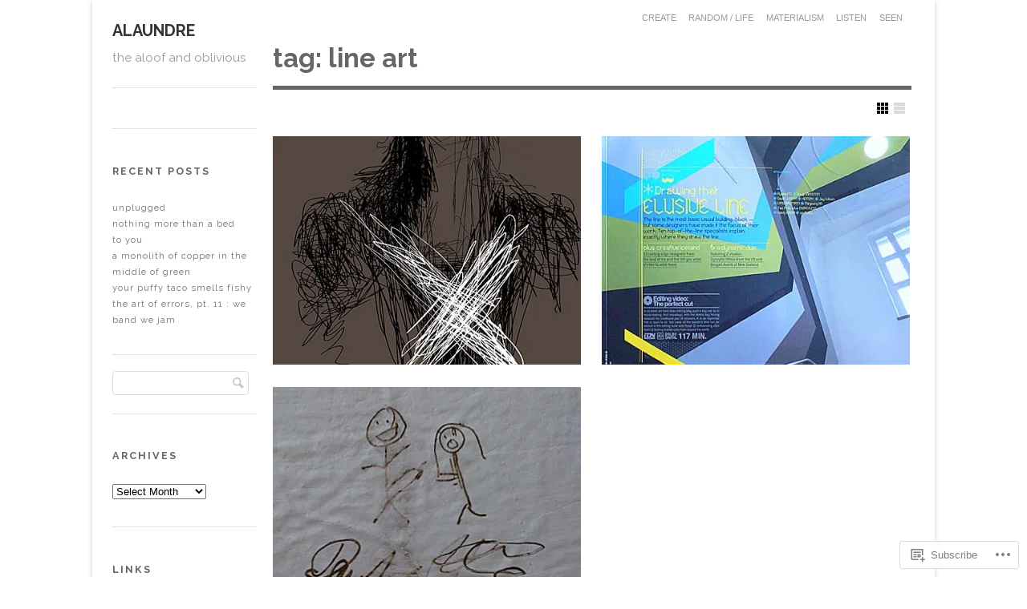

--- FILE ---
content_type: text/html; charset=UTF-8
request_url: https://alaundre.wordpress.com/tag/line-art/
body_size: 19130
content:
<!DOCTYPE html>

<!--[if IE 7]>
<html id="ie7" lang="en">
<![endif]-->
<!--[if IE 8]>
<html id="ie8" lang="en">
<![endif]-->

<!--[if !(IE 6) | !(IE 7) | !(IE 8)  ]><!-->
<html lang="en">
<!--<![endif]-->
<head>
	<meta charset="UTF-8" />
	<meta name="viewport" content="initial-scale=1.0, width=device-width" />
	<title>line art | alaundre	</title>

	<link rel="profile" href="http://gmpg.org/xfn/11" />
	<link rel="pingback" href="https://alaundre.wordpress.com/xmlrpc.php" />

	<!--[if lt IE 9]>
	<script src="https://s0.wp.com/wp-content/themes/premium/gridspace/inc/js/html5.js?m=1355847450i" type="text/javascript"></script>
	<![endif]-->

	<script type="text/javascript">
  WebFontConfig = {"google":{"families":["Raleway:b:latin,latin-ext","Raleway:r,i,b,bi:latin,latin-ext"]},"api_url":"https:\/\/fonts-api.wp.com\/css"};
  (function() {
    var wf = document.createElement('script');
    wf.src = '/wp-content/plugins/custom-fonts/js/webfont.js';
    wf.type = 'text/javascript';
    wf.async = 'true';
    var s = document.getElementsByTagName('script')[0];
    s.parentNode.insertBefore(wf, s);
	})();
</script><style id="jetpack-custom-fonts-css">.wf-active #site-title{font-family:"Raleway",sans-serif;font-size:1.41em;font-weight:700;font-style:normal}.wf-active caption, .wf-active cite, .wf-active dfn, .wf-active th, .wf-active var{font-family:"Raleway",sans-serif}.wf-active body{font-family:"Raleway",sans-serif}.wf-active .says, .wf-active cite, .wf-active em, .wf-active i, .wf-active q{font-family:"Raleway",sans-serif}.wf-active #access ul ul, .wf-active #access ul ul ul, .wf-active .widget .menu ul, .wf-active .widget .menu ul ul{font-family:"Raleway",sans-serif}.wf-active h1, .wf-active h2, .wf-active h3, .wf-active h4, .wf-active h5, .wf-active h6{font-family:"Raleway",sans-serif;font-size:94%;font-weight:700;font-style:normal}.wf-active h1{font-family:"Raleway",sans-serif;font-size:1.88em;font-style:normal;font-weight:700}.wf-active h2{font-family:"Raleway",sans-serif;font-size:1.41em;font-style:normal;font-weight:700}.wf-active h3{font-family:"Raleway",sans-serif;font-size:1.175em;font-style:normal;font-weight:700}.wf-active h4{font-family:"Raleway",sans-serif;font-size:1.0575em;font-style:normal;font-weight:700}.wf-active h5, .wf-active h6{font-family:"Raleway",sans-serif;font-size:0.94em;font-style:normal;font-weight:700}.wf-active .fancy, .wf-active blockquote, .wf-active h1.entry-title, .wf-active h1.page-title{font-family:"Raleway",sans-serif;font-style:normal;font-weight:700}.wf-active article h1.entry-title{font-family:"Raleway",sans-serif;font-size:1.88em;font-style:normal;font-weight:700}.wf-active h1.widget-title, .wf-active h3.widget-title{font-family:"Raleway",sans-serif;font-size:1.13em;font-weight:700;font-style:normal}.wf-active h1.entry-title, .wf-active h1.page-title{font-family:"Raleway",sans-serif;font-size:2.35em;font-style:normal;font-weight:700}.wf-active .post-format-content .quote p.quote-author{font-family:"Raleway",sans-serif;font-size:0.94em;font-style:normal;font-weight:700}.wf-active .portfolios h2.entry-title{font-family:"Raleway",sans-serif;font-size:1.41em;font-weight:700;font-style:normal}.wf-active blockquote p{font-family:"Raleway",sans-serif;font-size:1.41em;font-family:"Raleway",sans-serif;font-style:normal;font-weight:700}.wf-active .comment-content blockquote p{font-family:"Raleway",sans-serif;font-size:0.94em;font-style:normal;font-weight:700}.wf-active .format-quote .source{font-family:"Raleway",sans-serif;font-size:0.75em;font-family:"Raleway",sans-serif;font-style:normal;font-weight:700}.wf-active .comment-author cite{font-family:"Raleway",sans-serif;font-weight:700;font-style:normal}.wf-active #respond h3{font-family:"Raleway",sans-serif;font-size:13.2px;font-weight:700;font-style:normal}</style>
<meta name='robots' content='max-image-preview:large' />
<link rel='dns-prefetch' href='//s0.wp.com' />
<link rel="alternate" type="application/rss+xml" title="alaundre &raquo; Feed" href="https://alaundre.wordpress.com/feed/" />
<link rel="alternate" type="application/rss+xml" title="alaundre &raquo; Comments Feed" href="https://alaundre.wordpress.com/comments/feed/" />
<link rel="alternate" type="application/rss+xml" title="alaundre &raquo; line art Tag Feed" href="https://alaundre.wordpress.com/tag/line-art/feed/" />
	<script type="text/javascript">
		/* <![CDATA[ */
		function addLoadEvent(func) {
			var oldonload = window.onload;
			if (typeof window.onload != 'function') {
				window.onload = func;
			} else {
				window.onload = function () {
					oldonload();
					func();
				}
			}
		}
		/* ]]> */
	</script>
	<style id='wp-emoji-styles-inline-css'>

	img.wp-smiley, img.emoji {
		display: inline !important;
		border: none !important;
		box-shadow: none !important;
		height: 1em !important;
		width: 1em !important;
		margin: 0 0.07em !important;
		vertical-align: -0.1em !important;
		background: none !important;
		padding: 0 !important;
	}
/*# sourceURL=wp-emoji-styles-inline-css */
</style>
<link crossorigin='anonymous' rel='stylesheet' id='all-css-2-1' href='/wp-content/plugins/gutenberg-core/v22.2.0/build/styles/block-library/style.css?m=1764855221i&cssminify=yes' type='text/css' media='all' />
<style id='wp-block-library-inline-css'>
.has-text-align-justify {
	text-align:justify;
}
.has-text-align-justify{text-align:justify;}

/*# sourceURL=wp-block-library-inline-css */
</style><style id='global-styles-inline-css'>
:root{--wp--preset--aspect-ratio--square: 1;--wp--preset--aspect-ratio--4-3: 4/3;--wp--preset--aspect-ratio--3-4: 3/4;--wp--preset--aspect-ratio--3-2: 3/2;--wp--preset--aspect-ratio--2-3: 2/3;--wp--preset--aspect-ratio--16-9: 16/9;--wp--preset--aspect-ratio--9-16: 9/16;--wp--preset--color--black: #000000;--wp--preset--color--cyan-bluish-gray: #abb8c3;--wp--preset--color--white: #ffffff;--wp--preset--color--pale-pink: #f78da7;--wp--preset--color--vivid-red: #cf2e2e;--wp--preset--color--luminous-vivid-orange: #ff6900;--wp--preset--color--luminous-vivid-amber: #fcb900;--wp--preset--color--light-green-cyan: #7bdcb5;--wp--preset--color--vivid-green-cyan: #00d084;--wp--preset--color--pale-cyan-blue: #8ed1fc;--wp--preset--color--vivid-cyan-blue: #0693e3;--wp--preset--color--vivid-purple: #9b51e0;--wp--preset--gradient--vivid-cyan-blue-to-vivid-purple: linear-gradient(135deg,rgb(6,147,227) 0%,rgb(155,81,224) 100%);--wp--preset--gradient--light-green-cyan-to-vivid-green-cyan: linear-gradient(135deg,rgb(122,220,180) 0%,rgb(0,208,130) 100%);--wp--preset--gradient--luminous-vivid-amber-to-luminous-vivid-orange: linear-gradient(135deg,rgb(252,185,0) 0%,rgb(255,105,0) 100%);--wp--preset--gradient--luminous-vivid-orange-to-vivid-red: linear-gradient(135deg,rgb(255,105,0) 0%,rgb(207,46,46) 100%);--wp--preset--gradient--very-light-gray-to-cyan-bluish-gray: linear-gradient(135deg,rgb(238,238,238) 0%,rgb(169,184,195) 100%);--wp--preset--gradient--cool-to-warm-spectrum: linear-gradient(135deg,rgb(74,234,220) 0%,rgb(151,120,209) 20%,rgb(207,42,186) 40%,rgb(238,44,130) 60%,rgb(251,105,98) 80%,rgb(254,248,76) 100%);--wp--preset--gradient--blush-light-purple: linear-gradient(135deg,rgb(255,206,236) 0%,rgb(152,150,240) 100%);--wp--preset--gradient--blush-bordeaux: linear-gradient(135deg,rgb(254,205,165) 0%,rgb(254,45,45) 50%,rgb(107,0,62) 100%);--wp--preset--gradient--luminous-dusk: linear-gradient(135deg,rgb(255,203,112) 0%,rgb(199,81,192) 50%,rgb(65,88,208) 100%);--wp--preset--gradient--pale-ocean: linear-gradient(135deg,rgb(255,245,203) 0%,rgb(182,227,212) 50%,rgb(51,167,181) 100%);--wp--preset--gradient--electric-grass: linear-gradient(135deg,rgb(202,248,128) 0%,rgb(113,206,126) 100%);--wp--preset--gradient--midnight: linear-gradient(135deg,rgb(2,3,129) 0%,rgb(40,116,252) 100%);--wp--preset--font-size--small: 13px;--wp--preset--font-size--medium: 20px;--wp--preset--font-size--large: 36px;--wp--preset--font-size--x-large: 42px;--wp--preset--font-family--albert-sans: 'Albert Sans', sans-serif;--wp--preset--font-family--alegreya: Alegreya, serif;--wp--preset--font-family--arvo: Arvo, serif;--wp--preset--font-family--bodoni-moda: 'Bodoni Moda', serif;--wp--preset--font-family--bricolage-grotesque: 'Bricolage Grotesque', sans-serif;--wp--preset--font-family--cabin: Cabin, sans-serif;--wp--preset--font-family--chivo: Chivo, sans-serif;--wp--preset--font-family--commissioner: Commissioner, sans-serif;--wp--preset--font-family--cormorant: Cormorant, serif;--wp--preset--font-family--courier-prime: 'Courier Prime', monospace;--wp--preset--font-family--crimson-pro: 'Crimson Pro', serif;--wp--preset--font-family--dm-mono: 'DM Mono', monospace;--wp--preset--font-family--dm-sans: 'DM Sans', sans-serif;--wp--preset--font-family--dm-serif-display: 'DM Serif Display', serif;--wp--preset--font-family--domine: Domine, serif;--wp--preset--font-family--eb-garamond: 'EB Garamond', serif;--wp--preset--font-family--epilogue: Epilogue, sans-serif;--wp--preset--font-family--fahkwang: Fahkwang, sans-serif;--wp--preset--font-family--figtree: Figtree, sans-serif;--wp--preset--font-family--fira-sans: 'Fira Sans', sans-serif;--wp--preset--font-family--fjalla-one: 'Fjalla One', sans-serif;--wp--preset--font-family--fraunces: Fraunces, serif;--wp--preset--font-family--gabarito: Gabarito, system-ui;--wp--preset--font-family--ibm-plex-mono: 'IBM Plex Mono', monospace;--wp--preset--font-family--ibm-plex-sans: 'IBM Plex Sans', sans-serif;--wp--preset--font-family--ibarra-real-nova: 'Ibarra Real Nova', serif;--wp--preset--font-family--instrument-serif: 'Instrument Serif', serif;--wp--preset--font-family--inter: Inter, sans-serif;--wp--preset--font-family--josefin-sans: 'Josefin Sans', sans-serif;--wp--preset--font-family--jost: Jost, sans-serif;--wp--preset--font-family--libre-baskerville: 'Libre Baskerville', serif;--wp--preset--font-family--libre-franklin: 'Libre Franklin', sans-serif;--wp--preset--font-family--literata: Literata, serif;--wp--preset--font-family--lora: Lora, serif;--wp--preset--font-family--merriweather: Merriweather, serif;--wp--preset--font-family--montserrat: Montserrat, sans-serif;--wp--preset--font-family--newsreader: Newsreader, serif;--wp--preset--font-family--noto-sans-mono: 'Noto Sans Mono', sans-serif;--wp--preset--font-family--nunito: Nunito, sans-serif;--wp--preset--font-family--open-sans: 'Open Sans', sans-serif;--wp--preset--font-family--overpass: Overpass, sans-serif;--wp--preset--font-family--pt-serif: 'PT Serif', serif;--wp--preset--font-family--petrona: Petrona, serif;--wp--preset--font-family--piazzolla: Piazzolla, serif;--wp--preset--font-family--playfair-display: 'Playfair Display', serif;--wp--preset--font-family--plus-jakarta-sans: 'Plus Jakarta Sans', sans-serif;--wp--preset--font-family--poppins: Poppins, sans-serif;--wp--preset--font-family--raleway: Raleway, sans-serif;--wp--preset--font-family--roboto: Roboto, sans-serif;--wp--preset--font-family--roboto-slab: 'Roboto Slab', serif;--wp--preset--font-family--rubik: Rubik, sans-serif;--wp--preset--font-family--rufina: Rufina, serif;--wp--preset--font-family--sora: Sora, sans-serif;--wp--preset--font-family--source-sans-3: 'Source Sans 3', sans-serif;--wp--preset--font-family--source-serif-4: 'Source Serif 4', serif;--wp--preset--font-family--space-mono: 'Space Mono', monospace;--wp--preset--font-family--syne: Syne, sans-serif;--wp--preset--font-family--texturina: Texturina, serif;--wp--preset--font-family--urbanist: Urbanist, sans-serif;--wp--preset--font-family--work-sans: 'Work Sans', sans-serif;--wp--preset--spacing--20: 0.44rem;--wp--preset--spacing--30: 0.67rem;--wp--preset--spacing--40: 1rem;--wp--preset--spacing--50: 1.5rem;--wp--preset--spacing--60: 2.25rem;--wp--preset--spacing--70: 3.38rem;--wp--preset--spacing--80: 5.06rem;--wp--preset--shadow--natural: 6px 6px 9px rgba(0, 0, 0, 0.2);--wp--preset--shadow--deep: 12px 12px 50px rgba(0, 0, 0, 0.4);--wp--preset--shadow--sharp: 6px 6px 0px rgba(0, 0, 0, 0.2);--wp--preset--shadow--outlined: 6px 6px 0px -3px rgb(255, 255, 255), 6px 6px rgb(0, 0, 0);--wp--preset--shadow--crisp: 6px 6px 0px rgb(0, 0, 0);}:where(.is-layout-flex){gap: 0.5em;}:where(.is-layout-grid){gap: 0.5em;}body .is-layout-flex{display: flex;}.is-layout-flex{flex-wrap: wrap;align-items: center;}.is-layout-flex > :is(*, div){margin: 0;}body .is-layout-grid{display: grid;}.is-layout-grid > :is(*, div){margin: 0;}:where(.wp-block-columns.is-layout-flex){gap: 2em;}:where(.wp-block-columns.is-layout-grid){gap: 2em;}:where(.wp-block-post-template.is-layout-flex){gap: 1.25em;}:where(.wp-block-post-template.is-layout-grid){gap: 1.25em;}.has-black-color{color: var(--wp--preset--color--black) !important;}.has-cyan-bluish-gray-color{color: var(--wp--preset--color--cyan-bluish-gray) !important;}.has-white-color{color: var(--wp--preset--color--white) !important;}.has-pale-pink-color{color: var(--wp--preset--color--pale-pink) !important;}.has-vivid-red-color{color: var(--wp--preset--color--vivid-red) !important;}.has-luminous-vivid-orange-color{color: var(--wp--preset--color--luminous-vivid-orange) !important;}.has-luminous-vivid-amber-color{color: var(--wp--preset--color--luminous-vivid-amber) !important;}.has-light-green-cyan-color{color: var(--wp--preset--color--light-green-cyan) !important;}.has-vivid-green-cyan-color{color: var(--wp--preset--color--vivid-green-cyan) !important;}.has-pale-cyan-blue-color{color: var(--wp--preset--color--pale-cyan-blue) !important;}.has-vivid-cyan-blue-color{color: var(--wp--preset--color--vivid-cyan-blue) !important;}.has-vivid-purple-color{color: var(--wp--preset--color--vivid-purple) !important;}.has-black-background-color{background-color: var(--wp--preset--color--black) !important;}.has-cyan-bluish-gray-background-color{background-color: var(--wp--preset--color--cyan-bluish-gray) !important;}.has-white-background-color{background-color: var(--wp--preset--color--white) !important;}.has-pale-pink-background-color{background-color: var(--wp--preset--color--pale-pink) !important;}.has-vivid-red-background-color{background-color: var(--wp--preset--color--vivid-red) !important;}.has-luminous-vivid-orange-background-color{background-color: var(--wp--preset--color--luminous-vivid-orange) !important;}.has-luminous-vivid-amber-background-color{background-color: var(--wp--preset--color--luminous-vivid-amber) !important;}.has-light-green-cyan-background-color{background-color: var(--wp--preset--color--light-green-cyan) !important;}.has-vivid-green-cyan-background-color{background-color: var(--wp--preset--color--vivid-green-cyan) !important;}.has-pale-cyan-blue-background-color{background-color: var(--wp--preset--color--pale-cyan-blue) !important;}.has-vivid-cyan-blue-background-color{background-color: var(--wp--preset--color--vivid-cyan-blue) !important;}.has-vivid-purple-background-color{background-color: var(--wp--preset--color--vivid-purple) !important;}.has-black-border-color{border-color: var(--wp--preset--color--black) !important;}.has-cyan-bluish-gray-border-color{border-color: var(--wp--preset--color--cyan-bluish-gray) !important;}.has-white-border-color{border-color: var(--wp--preset--color--white) !important;}.has-pale-pink-border-color{border-color: var(--wp--preset--color--pale-pink) !important;}.has-vivid-red-border-color{border-color: var(--wp--preset--color--vivid-red) !important;}.has-luminous-vivid-orange-border-color{border-color: var(--wp--preset--color--luminous-vivid-orange) !important;}.has-luminous-vivid-amber-border-color{border-color: var(--wp--preset--color--luminous-vivid-amber) !important;}.has-light-green-cyan-border-color{border-color: var(--wp--preset--color--light-green-cyan) !important;}.has-vivid-green-cyan-border-color{border-color: var(--wp--preset--color--vivid-green-cyan) !important;}.has-pale-cyan-blue-border-color{border-color: var(--wp--preset--color--pale-cyan-blue) !important;}.has-vivid-cyan-blue-border-color{border-color: var(--wp--preset--color--vivid-cyan-blue) !important;}.has-vivid-purple-border-color{border-color: var(--wp--preset--color--vivid-purple) !important;}.has-vivid-cyan-blue-to-vivid-purple-gradient-background{background: var(--wp--preset--gradient--vivid-cyan-blue-to-vivid-purple) !important;}.has-light-green-cyan-to-vivid-green-cyan-gradient-background{background: var(--wp--preset--gradient--light-green-cyan-to-vivid-green-cyan) !important;}.has-luminous-vivid-amber-to-luminous-vivid-orange-gradient-background{background: var(--wp--preset--gradient--luminous-vivid-amber-to-luminous-vivid-orange) !important;}.has-luminous-vivid-orange-to-vivid-red-gradient-background{background: var(--wp--preset--gradient--luminous-vivid-orange-to-vivid-red) !important;}.has-very-light-gray-to-cyan-bluish-gray-gradient-background{background: var(--wp--preset--gradient--very-light-gray-to-cyan-bluish-gray) !important;}.has-cool-to-warm-spectrum-gradient-background{background: var(--wp--preset--gradient--cool-to-warm-spectrum) !important;}.has-blush-light-purple-gradient-background{background: var(--wp--preset--gradient--blush-light-purple) !important;}.has-blush-bordeaux-gradient-background{background: var(--wp--preset--gradient--blush-bordeaux) !important;}.has-luminous-dusk-gradient-background{background: var(--wp--preset--gradient--luminous-dusk) !important;}.has-pale-ocean-gradient-background{background: var(--wp--preset--gradient--pale-ocean) !important;}.has-electric-grass-gradient-background{background: var(--wp--preset--gradient--electric-grass) !important;}.has-midnight-gradient-background{background: var(--wp--preset--gradient--midnight) !important;}.has-small-font-size{font-size: var(--wp--preset--font-size--small) !important;}.has-medium-font-size{font-size: var(--wp--preset--font-size--medium) !important;}.has-large-font-size{font-size: var(--wp--preset--font-size--large) !important;}.has-x-large-font-size{font-size: var(--wp--preset--font-size--x-large) !important;}.has-albert-sans-font-family{font-family: var(--wp--preset--font-family--albert-sans) !important;}.has-alegreya-font-family{font-family: var(--wp--preset--font-family--alegreya) !important;}.has-arvo-font-family{font-family: var(--wp--preset--font-family--arvo) !important;}.has-bodoni-moda-font-family{font-family: var(--wp--preset--font-family--bodoni-moda) !important;}.has-bricolage-grotesque-font-family{font-family: var(--wp--preset--font-family--bricolage-grotesque) !important;}.has-cabin-font-family{font-family: var(--wp--preset--font-family--cabin) !important;}.has-chivo-font-family{font-family: var(--wp--preset--font-family--chivo) !important;}.has-commissioner-font-family{font-family: var(--wp--preset--font-family--commissioner) !important;}.has-cormorant-font-family{font-family: var(--wp--preset--font-family--cormorant) !important;}.has-courier-prime-font-family{font-family: var(--wp--preset--font-family--courier-prime) !important;}.has-crimson-pro-font-family{font-family: var(--wp--preset--font-family--crimson-pro) !important;}.has-dm-mono-font-family{font-family: var(--wp--preset--font-family--dm-mono) !important;}.has-dm-sans-font-family{font-family: var(--wp--preset--font-family--dm-sans) !important;}.has-dm-serif-display-font-family{font-family: var(--wp--preset--font-family--dm-serif-display) !important;}.has-domine-font-family{font-family: var(--wp--preset--font-family--domine) !important;}.has-eb-garamond-font-family{font-family: var(--wp--preset--font-family--eb-garamond) !important;}.has-epilogue-font-family{font-family: var(--wp--preset--font-family--epilogue) !important;}.has-fahkwang-font-family{font-family: var(--wp--preset--font-family--fahkwang) !important;}.has-figtree-font-family{font-family: var(--wp--preset--font-family--figtree) !important;}.has-fira-sans-font-family{font-family: var(--wp--preset--font-family--fira-sans) !important;}.has-fjalla-one-font-family{font-family: var(--wp--preset--font-family--fjalla-one) !important;}.has-fraunces-font-family{font-family: var(--wp--preset--font-family--fraunces) !important;}.has-gabarito-font-family{font-family: var(--wp--preset--font-family--gabarito) !important;}.has-ibm-plex-mono-font-family{font-family: var(--wp--preset--font-family--ibm-plex-mono) !important;}.has-ibm-plex-sans-font-family{font-family: var(--wp--preset--font-family--ibm-plex-sans) !important;}.has-ibarra-real-nova-font-family{font-family: var(--wp--preset--font-family--ibarra-real-nova) !important;}.has-instrument-serif-font-family{font-family: var(--wp--preset--font-family--instrument-serif) !important;}.has-inter-font-family{font-family: var(--wp--preset--font-family--inter) !important;}.has-josefin-sans-font-family{font-family: var(--wp--preset--font-family--josefin-sans) !important;}.has-jost-font-family{font-family: var(--wp--preset--font-family--jost) !important;}.has-libre-baskerville-font-family{font-family: var(--wp--preset--font-family--libre-baskerville) !important;}.has-libre-franklin-font-family{font-family: var(--wp--preset--font-family--libre-franklin) !important;}.has-literata-font-family{font-family: var(--wp--preset--font-family--literata) !important;}.has-lora-font-family{font-family: var(--wp--preset--font-family--lora) !important;}.has-merriweather-font-family{font-family: var(--wp--preset--font-family--merriweather) !important;}.has-montserrat-font-family{font-family: var(--wp--preset--font-family--montserrat) !important;}.has-newsreader-font-family{font-family: var(--wp--preset--font-family--newsreader) !important;}.has-noto-sans-mono-font-family{font-family: var(--wp--preset--font-family--noto-sans-mono) !important;}.has-nunito-font-family{font-family: var(--wp--preset--font-family--nunito) !important;}.has-open-sans-font-family{font-family: var(--wp--preset--font-family--open-sans) !important;}.has-overpass-font-family{font-family: var(--wp--preset--font-family--overpass) !important;}.has-pt-serif-font-family{font-family: var(--wp--preset--font-family--pt-serif) !important;}.has-petrona-font-family{font-family: var(--wp--preset--font-family--petrona) !important;}.has-piazzolla-font-family{font-family: var(--wp--preset--font-family--piazzolla) !important;}.has-playfair-display-font-family{font-family: var(--wp--preset--font-family--playfair-display) !important;}.has-plus-jakarta-sans-font-family{font-family: var(--wp--preset--font-family--plus-jakarta-sans) !important;}.has-poppins-font-family{font-family: var(--wp--preset--font-family--poppins) !important;}.has-raleway-font-family{font-family: var(--wp--preset--font-family--raleway) !important;}.has-roboto-font-family{font-family: var(--wp--preset--font-family--roboto) !important;}.has-roboto-slab-font-family{font-family: var(--wp--preset--font-family--roboto-slab) !important;}.has-rubik-font-family{font-family: var(--wp--preset--font-family--rubik) !important;}.has-rufina-font-family{font-family: var(--wp--preset--font-family--rufina) !important;}.has-sora-font-family{font-family: var(--wp--preset--font-family--sora) !important;}.has-source-sans-3-font-family{font-family: var(--wp--preset--font-family--source-sans-3) !important;}.has-source-serif-4-font-family{font-family: var(--wp--preset--font-family--source-serif-4) !important;}.has-space-mono-font-family{font-family: var(--wp--preset--font-family--space-mono) !important;}.has-syne-font-family{font-family: var(--wp--preset--font-family--syne) !important;}.has-texturina-font-family{font-family: var(--wp--preset--font-family--texturina) !important;}.has-urbanist-font-family{font-family: var(--wp--preset--font-family--urbanist) !important;}.has-work-sans-font-family{font-family: var(--wp--preset--font-family--work-sans) !important;}
/*# sourceURL=global-styles-inline-css */
</style>

<style id='classic-theme-styles-inline-css'>
/*! This file is auto-generated */
.wp-block-button__link{color:#fff;background-color:#32373c;border-radius:9999px;box-shadow:none;text-decoration:none;padding:calc(.667em + 2px) calc(1.333em + 2px);font-size:1.125em}.wp-block-file__button{background:#32373c;color:#fff;text-decoration:none}
/*# sourceURL=/wp-includes/css/classic-themes.min.css */
</style>
<link crossorigin='anonymous' rel='stylesheet' id='all-css-4-1' href='/_static/??-eJx9kNtOwzAMQH8I12qZRnlAfEuamsyQm2J3g7+fN9gGAvoS2dY5tmM8VPAlK2XFGpfAWdCXKRb/Jjh0/dj1IJxqJGi07zY4s+iVANGPSJ0XucNvjdICt16NrJ6q0xORaGZHkZJha9qB50BqulxiUHpfV6qNgWmqjUTA3sRLAt3ZLPnlfZbxi8LQeJbqPOHfH/oX5+zPO0YOu9XtGtnFgoXhzN/SNSlQAbuzUy75RwIv0XE7qc/pqd+O/Xg/DI8Pr0dzYqxl&cssminify=yes' type='text/css' media='all' />
<style id='jetpack-global-styles-frontend-style-inline-css'>
:root { --font-headings: unset; --font-base: unset; --font-headings-default: -apple-system,BlinkMacSystemFont,"Segoe UI",Roboto,Oxygen-Sans,Ubuntu,Cantarell,"Helvetica Neue",sans-serif; --font-base-default: -apple-system,BlinkMacSystemFont,"Segoe UI",Roboto,Oxygen-Sans,Ubuntu,Cantarell,"Helvetica Neue",sans-serif;}
/*# sourceURL=jetpack-global-styles-frontend-style-inline-css */
</style>
<link crossorigin='anonymous' rel='stylesheet' id='all-css-6-1' href='/wp-content/themes/h4/global.css?m=1420737423i&cssminify=yes' type='text/css' media='all' />
<script type="text/javascript" id="gridspace_scripts-js-extra">
/* <![CDATA[ */
var gpp = {"ajaxurl":"https://alaundre.wordpress.com/wp-admin/admin-ajax.php","ajaxnonce":"54409d5851"};
//# sourceURL=gridspace_scripts-js-extra
/* ]]> */
</script>
<script type="text/javascript" id="wpcom-actionbar-placeholder-js-extra">
/* <![CDATA[ */
var actionbardata = {"siteID":"1019999","postID":"0","siteURL":"https://alaundre.wordpress.com","xhrURL":"https://alaundre.wordpress.com/wp-admin/admin-ajax.php","nonce":"8d63a61e57","isLoggedIn":"","statusMessage":"","subsEmailDefault":"instantly","proxyScriptUrl":"https://s0.wp.com/wp-content/js/wpcom-proxy-request.js?m=1513050504i&amp;ver=20211021","i18n":{"followedText":"New posts from this site will now appear in your \u003Ca href=\"https://wordpress.com/reader\"\u003EReader\u003C/a\u003E","foldBar":"Collapse this bar","unfoldBar":"Expand this bar","shortLinkCopied":"Shortlink copied to clipboard."}};
//# sourceURL=wpcom-actionbar-placeholder-js-extra
/* ]]> */
</script>
<script type="text/javascript" id="jetpack-mu-wpcom-settings-js-before">
/* <![CDATA[ */
var JETPACK_MU_WPCOM_SETTINGS = {"assetsUrl":"https://s0.wp.com/wp-content/mu-plugins/jetpack-mu-wpcom-plugin/moon/jetpack_vendor/automattic/jetpack-mu-wpcom/src/build/"};
//# sourceURL=jetpack-mu-wpcom-settings-js-before
/* ]]> */
</script>
<script crossorigin='anonymous' type='text/javascript'  src='/_static/??-eJyVjs0OwjAMg1+ILgPE3wHxLFMXjZSlLUmqsbenk4bEDXHywf5sw5SdT9EwGgQFGc1lSa+5CbqB6lH0Y+lRFzM8C8q8SsMUf4Yc0yCd4Xf4s2Z35IpkQabCMAj1mjuPUNuWIvVC2fRfbH3nU3oQVvjG1+1p1x727fF8CW8//Fic'></script>
<script type="text/javascript" id="rlt-proxy-js-after">
/* <![CDATA[ */
	rltInitialize( {"token":null,"iframeOrigins":["https:\/\/widgets.wp.com"]} );
//# sourceURL=rlt-proxy-js-after
/* ]]> */
</script>
<link rel="EditURI" type="application/rsd+xml" title="RSD" href="https://alaundre.wordpress.com/xmlrpc.php?rsd" />
<meta name="generator" content="WordPress.com" />

<!-- Jetpack Open Graph Tags -->
<meta property="og:type" content="website" />
<meta property="og:title" content="line art &#8211; alaundre" />
<meta property="og:url" content="https://alaundre.wordpress.com/tag/line-art/" />
<meta property="og:site_name" content="alaundre" />
<meta property="og:image" content="https://s0.wp.com/i/blank.jpg?m=1383295312i" />
<meta property="og:image:width" content="200" />
<meta property="og:image:height" content="200" />
<meta property="og:image:alt" content="" />
<meta property="og:locale" content="en_US" />
<meta property="fb:app_id" content="249643311490" />

<!-- End Jetpack Open Graph Tags -->
<link rel="shortcut icon" type="image/x-icon" href="https://s0.wp.com/i/favicon.ico?m=1713425267i" sizes="16x16 24x24 32x32 48x48" />
<link rel="icon" type="image/x-icon" href="https://s0.wp.com/i/favicon.ico?m=1713425267i" sizes="16x16 24x24 32x32 48x48" />
<link rel="apple-touch-icon" href="https://s0.wp.com/i/webclip.png?m=1713868326i" />
<link rel='openid.server' href='https://alaundre.wordpress.com/?openidserver=1' />
<link rel='openid.delegate' href='https://alaundre.wordpress.com/' />
<link rel="search" type="application/opensearchdescription+xml" href="https://alaundre.wordpress.com/osd.xml" title="alaundre" />
<link rel="search" type="application/opensearchdescription+xml" href="https://s1.wp.com/opensearch.xml" title="WordPress.com" />
<meta name="theme-color" content="#ffffff" />
<script type="text/javascript"> var gridspace_layout = "grid";</script>		<style type="text/css">
			.recentcomments a {
				display: inline !important;
				padding: 0 !important;
				margin: 0 !important;
			}

			table.recentcommentsavatartop img.avatar, table.recentcommentsavatarend img.avatar {
				border: 0px;
				margin: 0;
			}

			table.recentcommentsavatartop a, table.recentcommentsavatarend a {
				border: 0px !important;
				background-color: transparent !important;
			}

			td.recentcommentsavatarend, td.recentcommentsavatartop {
				padding: 0px 0px 1px 0px;
				margin: 0px;
			}

			td.recentcommentstextend {
				border: none !important;
				padding: 0px 0px 2px 10px;
			}

			.rtl td.recentcommentstextend {
				padding: 0px 10px 2px 0px;
			}

			td.recentcommentstexttop {
				border: none;
				padding: 0px 0px 0px 10px;
			}

			.rtl td.recentcommentstexttop {
				padding: 0px 10px 0px 0px;
			}
		</style>
		<meta name="description" content="Posts about line art written by alaundre" />
<style type="text/css" id="custom-background-css">
body.custom-background { background-color: #ffffff; }
</style>
	<style type="text/css" id="custom-colors-css">body { background-color: #ffffff;}
#site-title, #site-title a { color: #333333;}
a { color: #6D6D6D;}
.grid .entry-content a { color: #FFFFFF;}
a:visited { color: #6D6D6D;}
.entry-content a, .comment-content a { color: #6D6D6D;}
h1.widget-title, h3.widget-title { color: #666666;}
.list .portfolio .entry-content .entry-header a { color: #666666;}
.grid .portfolio .entry-content .entry-title a { color: #7C7C7C;}
h1, h2, h3, h4, h5, h6 { color: #666666;}
h1.page-title, h1.entry-title { color: #666666;}
h1.page-title, h1.entry-title { border-color: #666666;}
</style>
			<link rel="stylesheet" id="custom-css-css" type="text/css" href="https://s0.wp.com/?custom-css=1&#038;csblog=4hlB&#038;cscache=6&#038;csrev=74" />
			
<link crossorigin='anonymous' rel='stylesheet' id='all-css-0-3' href='/_static/??-eJyNjMEKgzAQBX9Ifdha9CJ+StF1KdFkN7gJ+X0RbM89zjAMSqxJJbEkhFxHnz9ODBunONN+M4Kq4O2EsHil3WDFRT4aMqvw/yHomj0baD40G/tf9BXXcApj27+ej6Hr2247ASkBO20=&cssminify=yes' type='text/css' media='all' />
</head>

<body lang="en" class="archive tag tag-line-art tag-718394 custom-background wp-theme-premiumgridspace customizer-styles-applied browser-chrome single-author horizontal has-top-menu jetpack-reblog-enabled custom-colors">

	
	<div id="page" class="clearfix hfeed">
	<ul id="menu-navigate" class="menu-top-menu social clearfix"><li id="menu-item-5095" class="menu-item menu-item-type-taxonomy menu-item-object-category menu-item-5095"><a href="https://alaundre.wordpress.com/category/create/">create</a></li>
<li id="menu-item-5094" class="menu-item menu-item-type-taxonomy menu-item-object-category menu-item-5094"><a href="https://alaundre.wordpress.com/category/random-life/">random / life</a></li>
<li id="menu-item-5098" class="menu-item menu-item-type-taxonomy menu-item-object-category menu-item-5098"><a href="https://alaundre.wordpress.com/category/materialism/">materialism</a></li>
<li id="menu-item-5099" class="menu-item menu-item-type-taxonomy menu-item-object-category menu-item-5099"><a href="https://alaundre.wordpress.com/category/listen/">listen</a></li>
<li id="menu-item-5100" class="menu-item menu-item-type-taxonomy menu-item-object-category menu-item-5100"><a href="https://alaundre.wordpress.com/category/seen/">seen</a></li>
</ul>
	
	    
		<header id="branding" role="banner">

	        
			<hgroup>
							    <h1 id="site-title">
			    	<a href="https://alaundre.wordpress.com/" title="alaundre" rel="home">
			    		alaundre			    	</a>
			   	</h1>
				<h2 id="site-description">the aloof and oblivious</h2>
			</hgroup>

			<nav id="access" role="navigation">
	            <h1 class="assistive-text">Main menu</h1>
	            <div class="skip-link screen-reader-text"><a href="#content" title="Skip to content">Skip to content</a></div>
			    		        	<ul class="menu clearfix">
		        						</ul>
		        	        </nav><!-- #access -->

		</header><!-- #branding -->

	
	<section id="primary" class="clearfix">

					
			<header class="page-header clearfix">
				<h1 class="page-title">
					Tag: <span>line art</span>				</h1>
				<div id="controls">
    				<a id="show_grid" class="control" href="javascript:void(0);">Show Grid</a>
   					<a id="show_list" class="control" href="javascript:void(0);">Show List</a>
				</div>
			</header>

			
			<div id="content" class="portfolios" style="display:none">

					<nav id="nav-above">
		<h1 class="assistive-text">Post navigation</h1>

	
	</nav><!-- #nav-above -->
					<div id="content-inner">
																

<article id="post-5885" class="portfolio post-5885 post type-post status-publish format-standard hentry category-art-design category-create category-random-life tag-adobe-illustrator tag-art tag-digital-illustration tag-doodles tag-drawings tag-graphic-design tag-illustration tag-illustrator tag-line-art tag-sketches tag-vector-art tag-vector-graphics tag-vectors">
    <div class="entry-content">

        <a href="https://alaundre.wordpress.com/2012/10/13/looks-like-another-chicken-scratch-doodle-on-paper/" title="Permalink to looks like another chicken scratch doodle on&nbsp;paper"  rel="bookmark" class="thumb horizontal">
        	<img width="384" height="285" src="https://alaundre.wordpress.com/wp-content/uploads/2012/10/barguest_sketch.jpg?w=384&amp;h=285&amp;crop=1" class="attachment-horizontal size-horizontal" alt="" decoding="async" srcset="https://alaundre.wordpress.com/wp-content/uploads/2012/10/barguest_sketch.jpg?w=384&amp;h=285&amp;crop=1 384w, https://alaundre.wordpress.com/wp-content/uploads/2012/10/barguest_sketch.jpg?w=150&amp;h=111&amp;crop=1 150w, https://alaundre.wordpress.com/wp-content/uploads/2012/10/barguest_sketch.jpg?w=300&amp;h=223&amp;crop=1 300w" sizes="(max-width: 384px) 100vw, 384px" data-attachment-id="5886" data-permalink="https://alaundre.wordpress.com/2012/10/13/looks-like-another-chicken-scratch-doodle-on-paper/barguest_sketch/" data-orig-file="https://alaundre.wordpress.com/wp-content/uploads/2012/10/barguest_sketch.jpg" data-orig-size="480,863" data-comments-opened="1" data-image-meta="{&quot;aperture&quot;:&quot;0&quot;,&quot;credit&quot;:&quot;&quot;,&quot;camera&quot;:&quot;&quot;,&quot;caption&quot;:&quot;&quot;,&quot;created_timestamp&quot;:&quot;0&quot;,&quot;copyright&quot;:&quot;&quot;,&quot;focal_length&quot;:&quot;0&quot;,&quot;iso&quot;:&quot;0&quot;,&quot;shutter_speed&quot;:&quot;0&quot;,&quot;title&quot;:&quot;&quot;}" data-image-title="barguest_sketch" data-image-description="" data-image-caption="" data-medium-file="https://alaundre.wordpress.com/wp-content/uploads/2012/10/barguest_sketch.jpg?w=167" data-large-file="https://alaundre.wordpress.com/wp-content/uploads/2012/10/barguest_sketch.jpg?w=480" />        </a>

        <div class="entry-text hide" style="display:none;">
            <header class="entry-header">
                                <h2 class="entry-title">
                    <a href="https://alaundre.wordpress.com/2012/10/13/looks-like-another-chicken-scratch-doodle-on-paper/" title="Permalink to looks like another chicken scratch doodle on&nbsp;paper" rel="bookmark">
                                                looks like another chicken scratch doodle on paper                                            </a>
                </h2>
                <p class="entry-meta">
                    <a href="https://alaundre.wordpress.com/2012/10/13/looks-like-another-chicken-scratch-doodle-on-paper/" title="6:41 am" rel="bookmark"><time class="entry-date" datetime="2012-10-13T06:41:07+00:00" >10/13/2012</time></a> <span class="fancy">by</span> <span class="authorname"><a href="https://alaundre.wordpress.com/author/alaundre/" title="Posts by alaundre" rel="author">alaundre</a></span>
                </p>
                            </header><!-- .entry-header -->

            <div class="entry-summary" style="display:none;">
                                <p>&#8211; click to image to view full size: &#8220;scribbled&#8221; using Adobe Illustrator, no fancy vector brushes, no wacom or stylus, doodled only with this: like a bahws</p>
                <p class="entry-meta hide"><span class="fancy">Categories:</span> <a href="https://alaundre.wordpress.com/category/create/art-design/" rel="category tag">art | design</a>, <a href="https://alaundre.wordpress.com/category/create/" rel="category tag">create</a>, <a href="https://alaundre.wordpress.com/category/random-life/" rel="category tag">random / life</a> &bull; <span class="fancy">Tags: </span><a href="https://alaundre.wordpress.com/tag/adobe-illustrator/" rel="tag">adobe illustrator</a>, <a href="https://alaundre.wordpress.com/tag/art/" rel="tag">art</a>, <a href="https://alaundre.wordpress.com/tag/digital-illustration/" rel="tag">digital illustration</a>, <a href="https://alaundre.wordpress.com/tag/doodles/" rel="tag">doodles</a>, <a href="https://alaundre.wordpress.com/tag/drawings/" rel="tag">drawings</a>, <a href="https://alaundre.wordpress.com/tag/graphic-design/" rel="tag">graphic design</a>, <a href="https://alaundre.wordpress.com/tag/illustration/" rel="tag">illustration</a>, <a href="https://alaundre.wordpress.com/tag/illustrator/" rel="tag">illustrator</a>, <a href="https://alaundre.wordpress.com/tag/line-art/" rel="tag">line art</a>, <a href="https://alaundre.wordpress.com/tag/sketches/" rel="tag">sketches</a>, <a href="https://alaundre.wordpress.com/tag/vector-art/" rel="tag">vector art</a>, <a href="https://alaundre.wordpress.com/tag/vector-graphics/" rel="tag">vector graphics</a>, <a href="https://alaundre.wordpress.com/tag/vectors/" rel="tag">vectors</a></p>
                            </div><!-- .entry-summary -->

            
<footer class="entry-meta clearfix">

    
    <div class="left">
                    </div>

    <div class="right">
        			<a href="https://alaundre.wordpress.com/2012/10/13/looks-like-another-chicken-scratch-doodle-on-paper/#respond" class="comments-link icon comment-bubble" >Leave a comment</a>            </div>

    
</footer><!-- #entry-meta -->        </div><!-- .entry-text -->

    </div><!-- .entry-content -->

</article>

											

<article id="post-4870" class="portfolio post-4870 post type-post status-publish format-standard has-post-thumbnail hentry category-materialism category-random-life category-seen tag-art tag-design tag-design-magazine tag-graphic-design tag-illustration tag-line-art tag-magazines">
    <div class="entry-content">

        <a href="https://alaundre.wordpress.com/2012/07/23/idn-volume-19-no-3/" title="Permalink to idn volume 19, no.&nbsp;3"  rel="bookmark" class="thumb horizontal">
        	<img width="384" height="285" src="https://alaundre.wordpress.com/wp-content/uploads/2012/07/idnvol19no3_1.jpg?w=384&amp;h=285&amp;crop=1" class="featured-thumb wp-post-image" alt="" decoding="async" loading="lazy" srcset="https://alaundre.wordpress.com/wp-content/uploads/2012/07/idnvol19no3_1.jpg?w=384&amp;h=285&amp;crop=1 384w, https://alaundre.wordpress.com/wp-content/uploads/2012/07/idnvol19no3_1.jpg?w=150&amp;h=111&amp;crop=1 150w, https://alaundre.wordpress.com/wp-content/uploads/2012/07/idnvol19no3_1.jpg?w=300&amp;h=222&amp;crop=1 300w" sizes="(max-width: 384px) 100vw, 384px" data-attachment-id="4882" data-permalink="https://alaundre.wordpress.com/2012/07/23/idn-volume-19-no-3/idnvol19no3_1/" data-orig-file="https://alaundre.wordpress.com/wp-content/uploads/2012/07/idnvol19no3_1.jpg" data-orig-size="445,569" data-comments-opened="1" data-image-meta="{&quot;aperture&quot;:&quot;0&quot;,&quot;credit&quot;:&quot;&quot;,&quot;camera&quot;:&quot;&quot;,&quot;caption&quot;:&quot;&quot;,&quot;created_timestamp&quot;:&quot;0&quot;,&quot;copyright&quot;:&quot;&quot;,&quot;focal_length&quot;:&quot;0&quot;,&quot;iso&quot;:&quot;0&quot;,&quot;shutter_speed&quot;:&quot;0&quot;,&quot;title&quot;:&quot;&quot;}" data-image-title="idnvol19no3_1" data-image-description="&lt;p&gt;IdN v19n3: The Line Issue — Artist on the Front Line&lt;/p&gt;
" data-image-caption="" data-medium-file="https://alaundre.wordpress.com/wp-content/uploads/2012/07/idnvol19no3_1.jpg?w=235" data-large-file="https://alaundre.wordpress.com/wp-content/uploads/2012/07/idnvol19no3_1.jpg?w=445" />        </a>

        <div class="entry-text hide" style="display:none;">
            <header class="entry-header">
                                <h2 class="entry-title">
                    <a href="https://alaundre.wordpress.com/2012/07/23/idn-volume-19-no-3/" title="Permalink to idn volume 19, no.&nbsp;3" rel="bookmark">
                                                idn volume 19, no. 3                                            </a>
                </h2>
                <p class="entry-meta">
                    <a href="https://alaundre.wordpress.com/2012/07/23/idn-volume-19-no-3/" title="2:14 am" rel="bookmark"><time class="entry-date" datetime="2012-07-23T02:14:13+00:00" >07/23/2012</time></a> <span class="fancy">by</span> <span class="authorname"><a href="https://alaundre.wordpress.com/author/alaundre/" title="Posts by alaundre" rel="author">alaundre</a></span>
                </p>
                            </header><!-- .entry-header -->

            <div class="entry-summary" style="display:none;">
                                <p>&#8211; The Line Issue IdN v19n3: The Line Issue — Artist on the Front Line A line is so much more than just the distance between two dots. It is the fundamental building-block that every artist employs – even if, like Jackson Pollock, they are simply dribbling paint onto a horizontal canvas. It is a signifier of innate talent: the critics speak of &#8220;bold&#8221; lines and &#8220;subtle&#8221; lines. One would be hard-pressed to think of any work of art that [&hellip;]</p>
                <p class="entry-meta hide"><span class="fancy">Categories:</span> <a href="https://alaundre.wordpress.com/category/materialism/" rel="category tag">materialism</a>, <a href="https://alaundre.wordpress.com/category/random-life/" rel="category tag">random / life</a>, <a href="https://alaundre.wordpress.com/category/seen/" rel="category tag">seen</a> &bull; <span class="fancy">Tags: </span><a href="https://alaundre.wordpress.com/tag/art/" rel="tag">art</a>, <a href="https://alaundre.wordpress.com/tag/design/" rel="tag">design</a>, <a href="https://alaundre.wordpress.com/tag/design-magazine/" rel="tag">design magazine</a>, <a href="https://alaundre.wordpress.com/tag/graphic-design/" rel="tag">graphic design</a>, <a href="https://alaundre.wordpress.com/tag/illustration/" rel="tag">illustration</a>, <a href="https://alaundre.wordpress.com/tag/line-art/" rel="tag">line art</a>, <a href="https://alaundre.wordpress.com/tag/magazines/" rel="tag">magazines</a></p>
                            </div><!-- .entry-summary -->

            
<footer class="entry-meta clearfix">

    
    <div class="left">
                    </div>

    <div class="right">
        			<a href="https://alaundre.wordpress.com/2012/07/23/idn-volume-19-no-3/#respond" class="comments-link icon comment-bubble" >Leave a comment</a>            </div>

    
</footer><!-- #entry-meta -->        </div><!-- .entry-text -->

    </div><!-- .entry-content -->

</article>

											

<article id="post-3374" class="portfolio post-3374 post type-post status-publish format-standard hentry category-random-life tag-art tag-doodles tag-graffiti tag-illustration tag-line-art tag-stick-figures tag-vandalism">
    <div class="entry-content">

        <a href="https://alaundre.wordpress.com/2011/04/05/dirty-images-at-a-public-restroom/" title="Permalink to dirty images at a public&nbsp;restroom"  rel="bookmark" class="thumb horizontal">
        	<img width="384" height="285" src="https://alaundre.wordpress.com/wp-content/uploads/2011/04/grafatrestroom1.jpg?w=384&amp;h=285&amp;crop=1" class="attachment-horizontal size-horizontal" alt="" decoding="async" loading="lazy" srcset="https://alaundre.wordpress.com/wp-content/uploads/2011/04/grafatrestroom1.jpg?w=384&amp;h=285&amp;crop=1 384w, https://alaundre.wordpress.com/wp-content/uploads/2011/04/grafatrestroom1.jpg?w=150&amp;h=111&amp;crop=1 150w, https://alaundre.wordpress.com/wp-content/uploads/2011/04/grafatrestroom1.jpg?w=300&amp;h=223&amp;crop=1 300w" sizes="(max-width: 384px) 100vw, 384px" data-attachment-id="3375" data-permalink="https://alaundre.wordpress.com/2011/04/05/dirty-images-at-a-public-restroom/grafatrestroom1/" data-orig-file="https://alaundre.wordpress.com/wp-content/uploads/2011/04/grafatrestroom1.jpg" data-orig-size="445,303" data-comments-opened="1" data-image-meta="{&quot;aperture&quot;:&quot;0&quot;,&quot;credit&quot;:&quot;&quot;,&quot;camera&quot;:&quot;&quot;,&quot;caption&quot;:&quot;&quot;,&quot;created_timestamp&quot;:&quot;0&quot;,&quot;copyright&quot;:&quot;&quot;,&quot;focal_length&quot;:&quot;0&quot;,&quot;iso&quot;:&quot;0&quot;,&quot;shutter_speed&quot;:&quot;0&quot;,&quot;title&quot;:&quot;&quot;}" data-image-title="grafatrestroom1" data-image-description="&lt;p&gt;stick figure porn doodle on a wall&lt;/p&gt;
" data-image-caption="" data-medium-file="https://alaundre.wordpress.com/wp-content/uploads/2011/04/grafatrestroom1.jpg?w=300" data-large-file="https://alaundre.wordpress.com/wp-content/uploads/2011/04/grafatrestroom1.jpg?w=445" />        </a>

        <div class="entry-text hide" style="display:none;">
            <header class="entry-header">
                                <h2 class="entry-title">
                    <a href="https://alaundre.wordpress.com/2011/04/05/dirty-images-at-a-public-restroom/" title="Permalink to dirty images at a public&nbsp;restroom" rel="bookmark">
                                                dirty images at a public restroom                                            </a>
                </h2>
                <p class="entry-meta">
                    <a href="https://alaundre.wordpress.com/2011/04/05/dirty-images-at-a-public-restroom/" title="4:31 am" rel="bookmark"><time class="entry-date" datetime="2011-04-05T04:31:33+00:00" >04/05/2011</time></a> <span class="fancy">by</span> <span class="authorname"><a href="https://alaundre.wordpress.com/author/alaundre/" title="Posts by alaundre" rel="author">alaundre</a></span>
                </p>
                            </header><!-- .entry-header -->

            <div class="entry-summary" style="display:none;">
                                <p>&#8211; gave me chuckles: there was a second one on the same wall but it was a bit too faded:</p>
                <p class="entry-meta hide"><span class="fancy">Categories:</span> <a href="https://alaundre.wordpress.com/category/random-life/" rel="category tag">random / life</a> &bull; <span class="fancy">Tags: </span><a href="https://alaundre.wordpress.com/tag/art/" rel="tag">art</a>, <a href="https://alaundre.wordpress.com/tag/doodles/" rel="tag">doodles</a>, <a href="https://alaundre.wordpress.com/tag/graffiti/" rel="tag">graffiti</a>, <a href="https://alaundre.wordpress.com/tag/illustration/" rel="tag">illustration</a>, <a href="https://alaundre.wordpress.com/tag/line-art/" rel="tag">line art</a>, <a href="https://alaundre.wordpress.com/tag/stick-figures/" rel="tag">stick figures</a>, <a href="https://alaundre.wordpress.com/tag/vandalism/" rel="tag">vandalism</a></p>
                            </div><!-- .entry-summary -->

            
<footer class="entry-meta clearfix">

    
    <div class="left">
                    </div>

    <div class="right">
        			<a href="https://alaundre.wordpress.com/2011/04/05/dirty-images-at-a-public-restroom/#respond" class="comments-link icon comment-bubble" >Leave a comment</a>            </div>

    
</footer><!-- #entry-meta -->        </div><!-- .entry-text -->

    </div><!-- .entry-content -->

</article>

									</div><!-- #content-inner -->
					<nav id="nav-below">
		<h1 class="assistive-text">Post navigation</h1>

	
	</nav><!-- #nav-below -->
	
			</div><!-- .portfolios -->

		
	</section><!-- #primary -->


    
<section id="secondary" class="widget-area" role="complementary">

	
		<aside id="recent-posts-2" class="widget widget_recent_entries">
		<h3 class="widget-title">Recent Posts</h3>
		<ul>
											<li>
					<a href="https://alaundre.wordpress.com/2015/07/30/unplugged/">unplugged</a>
									</li>
											<li>
					<a href="https://alaundre.wordpress.com/2015/07/30/nothing-more-than-a-bed-to-you/">nothing more than a bed to&nbsp;you</a>
									</li>
											<li>
					<a href="https://alaundre.wordpress.com/2015/07/25/a-monolith-of-copper-in-the-middle-of-green/">a monolith of copper in the middle of&nbsp;green</a>
									</li>
											<li>
					<a href="https://alaundre.wordpress.com/2015/07/25/your-puffy-taco-smells-fishy/">your puffy taco smells&nbsp;fishy</a>
									</li>
											<li>
					<a href="https://alaundre.wordpress.com/2015/07/25/the-art-of-errors-pt-11-we-band-we-jam/">the art of errors, pt. 11 : we band we&nbsp;jam</a>
									</li>
					</ul>

		</aside><aside id="search-4" class="widget widget_search"><form role="search" method="get" id="searchform" class="searchform" action="https://alaundre.wordpress.com/">
				<div>
					<label class="screen-reader-text" for="s">Search for:</label>
					<input type="text" value="" name="s" id="s" />
					<input type="submit" id="searchsubmit" value="Search" />
				</div>
			</form></aside><aside id="archives-2" class="widget widget_archive"><h3 class="widget-title">Archives</h3>		<label class="screen-reader-text" for="archives-dropdown-2">Archives</label>
		<select id="archives-dropdown-2" name="archive-dropdown">
			
			<option value="">Select Month</option>
				<option value='https://alaundre.wordpress.com/2015/07/'> July 2015 </option>
	<option value='https://alaundre.wordpress.com/2015/04/'> April 2015 </option>
	<option value='https://alaundre.wordpress.com/2015/03/'> March 2015 </option>
	<option value='https://alaundre.wordpress.com/2015/02/'> February 2015 </option>
	<option value='https://alaundre.wordpress.com/2014/11/'> November 2014 </option>
	<option value='https://alaundre.wordpress.com/2014/09/'> September 2014 </option>
	<option value='https://alaundre.wordpress.com/2014/07/'> July 2014 </option>
	<option value='https://alaundre.wordpress.com/2014/05/'> May 2014 </option>
	<option value='https://alaundre.wordpress.com/2014/04/'> April 2014 </option>
	<option value='https://alaundre.wordpress.com/2014/01/'> January 2014 </option>
	<option value='https://alaundre.wordpress.com/2013/12/'> December 2013 </option>
	<option value='https://alaundre.wordpress.com/2013/11/'> November 2013 </option>
	<option value='https://alaundre.wordpress.com/2013/10/'> October 2013 </option>
	<option value='https://alaundre.wordpress.com/2013/09/'> September 2013 </option>
	<option value='https://alaundre.wordpress.com/2013/07/'> July 2013 </option>
	<option value='https://alaundre.wordpress.com/2013/06/'> June 2013 </option>
	<option value='https://alaundre.wordpress.com/2013/05/'> May 2013 </option>
	<option value='https://alaundre.wordpress.com/2013/04/'> April 2013 </option>
	<option value='https://alaundre.wordpress.com/2013/03/'> March 2013 </option>
	<option value='https://alaundre.wordpress.com/2013/01/'> January 2013 </option>
	<option value='https://alaundre.wordpress.com/2012/12/'> December 2012 </option>
	<option value='https://alaundre.wordpress.com/2012/11/'> November 2012 </option>
	<option value='https://alaundre.wordpress.com/2012/10/'> October 2012 </option>
	<option value='https://alaundre.wordpress.com/2012/09/'> September 2012 </option>
	<option value='https://alaundre.wordpress.com/2012/08/'> August 2012 </option>
	<option value='https://alaundre.wordpress.com/2012/07/'> July 2012 </option>
	<option value='https://alaundre.wordpress.com/2012/06/'> June 2012 </option>
	<option value='https://alaundre.wordpress.com/2012/05/'> May 2012 </option>
	<option value='https://alaundre.wordpress.com/2012/04/'> April 2012 </option>
	<option value='https://alaundre.wordpress.com/2012/03/'> March 2012 </option>
	<option value='https://alaundre.wordpress.com/2012/02/'> February 2012 </option>
	<option value='https://alaundre.wordpress.com/2012/01/'> January 2012 </option>
	<option value='https://alaundre.wordpress.com/2011/12/'> December 2011 </option>
	<option value='https://alaundre.wordpress.com/2011/11/'> November 2011 </option>
	<option value='https://alaundre.wordpress.com/2011/10/'> October 2011 </option>
	<option value='https://alaundre.wordpress.com/2011/09/'> September 2011 </option>
	<option value='https://alaundre.wordpress.com/2011/08/'> August 2011 </option>
	<option value='https://alaundre.wordpress.com/2011/07/'> July 2011 </option>
	<option value='https://alaundre.wordpress.com/2011/06/'> June 2011 </option>
	<option value='https://alaundre.wordpress.com/2011/05/'> May 2011 </option>
	<option value='https://alaundre.wordpress.com/2011/04/'> April 2011 </option>
	<option value='https://alaundre.wordpress.com/2011/03/'> March 2011 </option>
	<option value='https://alaundre.wordpress.com/2011/02/'> February 2011 </option>
	<option value='https://alaundre.wordpress.com/2011/01/'> January 2011 </option>
	<option value='https://alaundre.wordpress.com/2010/12/'> December 2010 </option>
	<option value='https://alaundre.wordpress.com/2010/11/'> November 2010 </option>
	<option value='https://alaundre.wordpress.com/2010/10/'> October 2010 </option>
	<option value='https://alaundre.wordpress.com/2010/09/'> September 2010 </option>
	<option value='https://alaundre.wordpress.com/2010/08/'> August 2010 </option>
	<option value='https://alaundre.wordpress.com/2010/06/'> June 2010 </option>
	<option value='https://alaundre.wordpress.com/2010/05/'> May 2010 </option>
	<option value='https://alaundre.wordpress.com/2010/04/'> April 2010 </option>
	<option value='https://alaundre.wordpress.com/2010/03/'> March 2010 </option>
	<option value='https://alaundre.wordpress.com/2010/02/'> February 2010 </option>
	<option value='https://alaundre.wordpress.com/2010/01/'> January 2010 </option>
	<option value='https://alaundre.wordpress.com/2009/12/'> December 2009 </option>
	<option value='https://alaundre.wordpress.com/2009/11/'> November 2009 </option>
	<option value='https://alaundre.wordpress.com/2009/10/'> October 2009 </option>
	<option value='https://alaundre.wordpress.com/2009/09/'> September 2009 </option>
	<option value='https://alaundre.wordpress.com/2009/08/'> August 2009 </option>
	<option value='https://alaundre.wordpress.com/2009/07/'> July 2009 </option>
	<option value='https://alaundre.wordpress.com/2009/06/'> June 2009 </option>
	<option value='https://alaundre.wordpress.com/2009/05/'> May 2009 </option>
	<option value='https://alaundre.wordpress.com/2009/04/'> April 2009 </option>
	<option value='https://alaundre.wordpress.com/2009/03/'> March 2009 </option>
	<option value='https://alaundre.wordpress.com/2009/02/'> February 2009 </option>
	<option value='https://alaundre.wordpress.com/2009/01/'> January 2009 </option>
	<option value='https://alaundre.wordpress.com/2008/12/'> December 2008 </option>
	<option value='https://alaundre.wordpress.com/2008/11/'> November 2008 </option>
	<option value='https://alaundre.wordpress.com/2008/10/'> October 2008 </option>
	<option value='https://alaundre.wordpress.com/2008/09/'> September 2008 </option>
	<option value='https://alaundre.wordpress.com/2008/08/'> August 2008 </option>
	<option value='https://alaundre.wordpress.com/2008/07/'> July 2008 </option>
	<option value='https://alaundre.wordpress.com/2008/06/'> June 2008 </option>
	<option value='https://alaundre.wordpress.com/2008/05/'> May 2008 </option>
	<option value='https://alaundre.wordpress.com/2008/04/'> April 2008 </option>
	<option value='https://alaundre.wordpress.com/2008/03/'> March 2008 </option>
	<option value='https://alaundre.wordpress.com/2008/02/'> February 2008 </option>
	<option value='https://alaundre.wordpress.com/2008/01/'> January 2008 </option>
	<option value='https://alaundre.wordpress.com/2007/12/'> December 2007 </option>
	<option value='https://alaundre.wordpress.com/2007/11/'> November 2007 </option>
	<option value='https://alaundre.wordpress.com/2007/10/'> October 2007 </option>
	<option value='https://alaundre.wordpress.com/2007/09/'> September 2007 </option>
	<option value='https://alaundre.wordpress.com/2007/08/'> August 2007 </option>

		</select>

			<script type="text/javascript">
/* <![CDATA[ */

( ( dropdownId ) => {
	const dropdown = document.getElementById( dropdownId );
	function onSelectChange() {
		setTimeout( () => {
			if ( 'escape' === dropdown.dataset.lastkey ) {
				return;
			}
			if ( dropdown.value ) {
				document.location.href = dropdown.value;
			}
		}, 250 );
	}
	function onKeyUp( event ) {
		if ( 'Escape' === event.key ) {
			dropdown.dataset.lastkey = 'escape';
		} else {
			delete dropdown.dataset.lastkey;
		}
	}
	function onClick() {
		delete dropdown.dataset.lastkey;
	}
	dropdown.addEventListener( 'keyup', onKeyUp );
	dropdown.addEventListener( 'click', onClick );
	dropdown.addEventListener( 'change', onSelectChange );
})( "archives-dropdown-2" );

//# sourceURL=WP_Widget_Archives%3A%3Awidget
/* ]]> */
</script>
</aside><aside id="text-3" class="widget widget_text"><h3 class="widget-title">links</h3>			<div class="textwidget"><p><a href="http://alaundre.com/" rel="me" title="my main site">alaundre.com</a><br />
<a href="http://dirtyradio.org/podcasts/dirty-laundre-sessions" title="streaming/downloadable mixes">dirtylaundre sessions</a><br />
<a href="http://www.flickr.com/photos/alaundre/" title="alaundre on flickr">flickr</a><br />
<a href="https://instagram.com/lelandgray/" title="instagram: lelandgray">instagram: lelandgray</a></p>
</div>
		</aside><aside id="gravatar-3" class="widget widget_gravatar"><p><img referrerpolicy="no-referrer" alt='Unknown&#039;s avatar' src='https://0.gravatar.com/avatar/6aa8279f83cb67d9a0f9c0d8f19a246ab8660adfe323b770c195e803ffe816da?s=64&#038;d=identicon&#038;r=G' srcset='https://0.gravatar.com/avatar/6aa8279f83cb67d9a0f9c0d8f19a246ab8660adfe323b770c195e803ffe816da?s=64&#038;d=identicon&#038;r=G 1x, https://0.gravatar.com/avatar/6aa8279f83cb67d9a0f9c0d8f19a246ab8660adfe323b770c195e803ffe816da?s=96&#038;d=identicon&#038;r=G 1.5x, https://0.gravatar.com/avatar/6aa8279f83cb67d9a0f9c0d8f19a246ab8660adfe323b770c195e803ffe816da?s=128&#038;d=identicon&#038;r=G 2x, https://0.gravatar.com/avatar/6aa8279f83cb67d9a0f9c0d8f19a246ab8660adfe323b770c195e803ffe816da?s=192&#038;d=identicon&#038;r=G 3x, https://0.gravatar.com/avatar/6aa8279f83cb67d9a0f9c0d8f19a246ab8660adfe323b770c195e803ffe816da?s=256&#038;d=identicon&#038;r=G 4x' class='avatar avatar-64 grav-widget-left' height='64' width='64' loading='lazy' decoding='async'  style="margin-top: 3px; padding: 0 0.5em 0 0; float: left" />runs well w/ scissors &amp; one step ahead of falling down</p>
</aside>
</section><!-- #secondary .widget-area -->


	
	<footer id="colophon" role="contentinfo">
		<div id="footer-widgets" >
											</div>

		<div id="site-generator">
			
			<a href="https://wordpress.com/?ref=footer_blog" rel="nofollow">Blog at WordPress.com.</a> 
		</div>

	</footer><!-- #colophon -->

	
</div><!-- #page -->

<!--  -->
<script type="speculationrules">
{"prefetch":[{"source":"document","where":{"and":[{"href_matches":"/*"},{"not":{"href_matches":["/wp-*.php","/wp-admin/*","/files/*","/wp-content/*","/wp-content/plugins/*","/wp-content/themes/premium/gridspace/*","/*\\?(.+)"]}},{"not":{"selector_matches":"a[rel~=\"nofollow\"]"}},{"not":{"selector_matches":".no-prefetch, .no-prefetch a"}}]},"eagerness":"conservative"}]}
</script>
<script type="text/javascript" src="//0.gravatar.com/js/hovercards/hovercards.min.js?ver=202604924dcd77a86c6f1d3698ec27fc5da92b28585ddad3ee636c0397cf312193b2a1" id="grofiles-cards-js"></script>
<script type="text/javascript" id="wpgroho-js-extra">
/* <![CDATA[ */
var WPGroHo = {"my_hash":""};
//# sourceURL=wpgroho-js-extra
/* ]]> */
</script>
<script crossorigin='anonymous' type='text/javascript'  src='/wp-content/mu-plugins/gravatar-hovercards/wpgroho.js?m=1610363240i'></script>

	<script>
		// Initialize and attach hovercards to all gravatars
		( function() {
			function init() {
				if ( typeof Gravatar === 'undefined' ) {
					return;
				}

				if ( typeof Gravatar.init !== 'function' ) {
					return;
				}

				Gravatar.profile_cb = function ( hash, id ) {
					WPGroHo.syncProfileData( hash, id );
				};

				Gravatar.my_hash = WPGroHo.my_hash;
				Gravatar.init(
					'body',
					'#wp-admin-bar-my-account',
					{
						i18n: {
							'Edit your profile →': 'Edit your profile →',
							'View profile →': 'View profile →',
							'Contact': 'Contact',
							'Send money': 'Send money',
							'Sorry, we are unable to load this Gravatar profile.': 'Sorry, we are unable to load this Gravatar profile.',
							'Gravatar not found.': 'Gravatar not found.',
							'Too Many Requests.': 'Too Many Requests.',
							'Internal Server Error.': 'Internal Server Error.',
							'Is this you?': 'Is this you?',
							'Claim your free profile.': 'Claim your free profile.',
							'Email': 'Email',
							'Home Phone': 'Home Phone',
							'Work Phone': 'Work Phone',
							'Cell Phone': 'Cell Phone',
							'Contact Form': 'Contact Form',
							'Calendar': 'Calendar',
						},
					}
				);
			}

			if ( document.readyState !== 'loading' ) {
				init();
			} else {
				document.addEventListener( 'DOMContentLoaded', init );
			}
		} )();
	</script>

		<div style="display:none">
	<div class="grofile-hash-map-4a3232f9fa3c1cf8bd3273eb94c484db">
	</div>
	</div>
		<div id="actionbar" dir="ltr" style="display: none;"
			class="actnbr-premium-gridspace actnbr-has-follow actnbr-has-actions">
		<ul>
								<li class="actnbr-btn actnbr-hidden">
								<a class="actnbr-action actnbr-actn-follow " href="">
			<svg class="gridicon" height="20" width="20" xmlns="http://www.w3.org/2000/svg" viewBox="0 0 20 20"><path clip-rule="evenodd" d="m4 4.5h12v6.5h1.5v-6.5-1.5h-1.5-12-1.5v1.5 10.5c0 1.1046.89543 2 2 2h7v-1.5h-7c-.27614 0-.5-.2239-.5-.5zm10.5 2h-9v1.5h9zm-5 3h-4v1.5h4zm3.5 1.5h-1v1h1zm-1-1.5h-1.5v1.5 1 1.5h1.5 1 1.5v-1.5-1-1.5h-1.5zm-2.5 2.5h-4v1.5h4zm6.5 1.25h1.5v2.25h2.25v1.5h-2.25v2.25h-1.5v-2.25h-2.25v-1.5h2.25z"  fill-rule="evenodd"></path></svg>
			<span>Subscribe</span>
		</a>
		<a class="actnbr-action actnbr-actn-following  no-display" href="">
			<svg class="gridicon" height="20" width="20" xmlns="http://www.w3.org/2000/svg" viewBox="0 0 20 20"><path fill-rule="evenodd" clip-rule="evenodd" d="M16 4.5H4V15C4 15.2761 4.22386 15.5 4.5 15.5H11.5V17H4.5C3.39543 17 2.5 16.1046 2.5 15V4.5V3H4H16H17.5V4.5V12.5H16V4.5ZM5.5 6.5H14.5V8H5.5V6.5ZM5.5 9.5H9.5V11H5.5V9.5ZM12 11H13V12H12V11ZM10.5 9.5H12H13H14.5V11V12V13.5H13H12H10.5V12V11V9.5ZM5.5 12H9.5V13.5H5.5V12Z" fill="#008A20"></path><path class="following-icon-tick" d="M13.5 16L15.5 18L19 14.5" stroke="#008A20" stroke-width="1.5"></path></svg>
			<span>Subscribed</span>
		</a>
							<div class="actnbr-popover tip tip-top-left actnbr-notice" id="follow-bubble">
							<div class="tip-arrow"></div>
							<div class="tip-inner actnbr-follow-bubble">
															<ul>
											<li class="actnbr-sitename">
			<a href="https://alaundre.wordpress.com">
				<img loading='lazy' alt='' src='https://s0.wp.com/i/logo/wpcom-gray-white.png?m=1479929237i' srcset='https://s0.wp.com/i/logo/wpcom-gray-white.png 1x' class='avatar avatar-50' height='50' width='50' />				alaundre			</a>
		</li>
										<div class="actnbr-message no-display"></div>
									<form method="post" action="https://subscribe.wordpress.com" accept-charset="utf-8" style="display: none;">
																						<div class="actnbr-follow-count">Join 194 other subscribers</div>
																					<div>
										<input type="email" name="email" placeholder="Enter your email address" class="actnbr-email-field" aria-label="Enter your email address" />
										</div>
										<input type="hidden" name="action" value="subscribe" />
										<input type="hidden" name="blog_id" value="1019999" />
										<input type="hidden" name="source" value="https://alaundre.wordpress.com/tag/line-art/" />
										<input type="hidden" name="sub-type" value="actionbar-follow" />
										<input type="hidden" id="_wpnonce" name="_wpnonce" value="4bc78b62b3" />										<div class="actnbr-button-wrap">
											<button type="submit" value="Sign me up">
												Sign me up											</button>
										</div>
									</form>
									<li class="actnbr-login-nudge">
										<div>
											Already have a WordPress.com account? <a href="https://wordpress.com/log-in?redirect_to=https%3A%2F%2Falaundre.wordpress.com%2F2012%2F10%2F13%2Flooks-like-another-chicken-scratch-doodle-on-paper%2F&#038;signup_flow=account">Log in now.</a>										</div>
									</li>
								</ul>
															</div>
						</div>
					</li>
							<li class="actnbr-ellipsis actnbr-hidden">
				<svg class="gridicon gridicons-ellipsis" height="24" width="24" xmlns="http://www.w3.org/2000/svg" viewBox="0 0 24 24"><g><path d="M7 12c0 1.104-.896 2-2 2s-2-.896-2-2 .896-2 2-2 2 .896 2 2zm12-2c-1.104 0-2 .896-2 2s.896 2 2 2 2-.896 2-2-.896-2-2-2zm-7 0c-1.104 0-2 .896-2 2s.896 2 2 2 2-.896 2-2-.896-2-2-2z"/></g></svg>				<div class="actnbr-popover tip tip-top-left actnbr-more">
					<div class="tip-arrow"></div>
					<div class="tip-inner">
						<ul>
								<li class="actnbr-sitename">
			<a href="https://alaundre.wordpress.com">
				<img loading='lazy' alt='' src='https://s0.wp.com/i/logo/wpcom-gray-white.png?m=1479929237i' srcset='https://s0.wp.com/i/logo/wpcom-gray-white.png 1x' class='avatar avatar-50' height='50' width='50' />				alaundre			</a>
		</li>
								<li class="actnbr-folded-follow">
										<a class="actnbr-action actnbr-actn-follow " href="">
			<svg class="gridicon" height="20" width="20" xmlns="http://www.w3.org/2000/svg" viewBox="0 0 20 20"><path clip-rule="evenodd" d="m4 4.5h12v6.5h1.5v-6.5-1.5h-1.5-12-1.5v1.5 10.5c0 1.1046.89543 2 2 2h7v-1.5h-7c-.27614 0-.5-.2239-.5-.5zm10.5 2h-9v1.5h9zm-5 3h-4v1.5h4zm3.5 1.5h-1v1h1zm-1-1.5h-1.5v1.5 1 1.5h1.5 1 1.5v-1.5-1-1.5h-1.5zm-2.5 2.5h-4v1.5h4zm6.5 1.25h1.5v2.25h2.25v1.5h-2.25v2.25h-1.5v-2.25h-2.25v-1.5h2.25z"  fill-rule="evenodd"></path></svg>
			<span>Subscribe</span>
		</a>
		<a class="actnbr-action actnbr-actn-following  no-display" href="">
			<svg class="gridicon" height="20" width="20" xmlns="http://www.w3.org/2000/svg" viewBox="0 0 20 20"><path fill-rule="evenodd" clip-rule="evenodd" d="M16 4.5H4V15C4 15.2761 4.22386 15.5 4.5 15.5H11.5V17H4.5C3.39543 17 2.5 16.1046 2.5 15V4.5V3H4H16H17.5V4.5V12.5H16V4.5ZM5.5 6.5H14.5V8H5.5V6.5ZM5.5 9.5H9.5V11H5.5V9.5ZM12 11H13V12H12V11ZM10.5 9.5H12H13H14.5V11V12V13.5H13H12H10.5V12V11V9.5ZM5.5 12H9.5V13.5H5.5V12Z" fill="#008A20"></path><path class="following-icon-tick" d="M13.5 16L15.5 18L19 14.5" stroke="#008A20" stroke-width="1.5"></path></svg>
			<span>Subscribed</span>
		</a>
								</li>
														<li class="actnbr-signup"><a href="https://wordpress.com/start/">Sign up</a></li>
							<li class="actnbr-login"><a href="https://wordpress.com/log-in?redirect_to=https%3A%2F%2Falaundre.wordpress.com%2F2012%2F10%2F13%2Flooks-like-another-chicken-scratch-doodle-on-paper%2F&#038;signup_flow=account">Log in</a></li>
															<li class="flb-report">
									<a href="https://wordpress.com/abuse/?report_url=https://alaundre.wordpress.com" target="_blank" rel="noopener noreferrer">
										Report this content									</a>
								</li>
															<li class="actnbr-reader">
									<a href="https://wordpress.com/reader/feeds/138067">
										View site in Reader									</a>
								</li>
															<li class="actnbr-subs">
									<a href="https://subscribe.wordpress.com/">Manage subscriptions</a>
								</li>
																<li class="actnbr-fold"><a href="">Collapse this bar</a></li>
														</ul>
					</div>
				</div>
			</li>
		</ul>
	</div>
	
<script>
window.addEventListener( "DOMContentLoaded", function( event ) {
	var link = document.createElement( "link" );
	link.href = "/wp-content/mu-plugins/actionbar/actionbar.css?v=20250116";
	link.type = "text/css";
	link.rel = "stylesheet";
	document.head.appendChild( link );

	var script = document.createElement( "script" );
	script.src = "/wp-content/mu-plugins/actionbar/actionbar.js?v=20250204";
	document.body.appendChild( script );
} );
</script>

			<div id="jp-carousel-loading-overlay">
			<div id="jp-carousel-loading-wrapper">
				<span id="jp-carousel-library-loading">&nbsp;</span>
			</div>
		</div>
		<div class="jp-carousel-overlay" style="display: none;">

		<div class="jp-carousel-container">
			<!-- The Carousel Swiper -->
			<div
				class="jp-carousel-wrap swiper jp-carousel-swiper-container jp-carousel-transitions"
				itemscope
				itemtype="https://schema.org/ImageGallery">
				<div class="jp-carousel swiper-wrapper"></div>
				<div class="jp-swiper-button-prev swiper-button-prev">
					<svg width="25" height="24" viewBox="0 0 25 24" fill="none" xmlns="http://www.w3.org/2000/svg">
						<mask id="maskPrev" mask-type="alpha" maskUnits="userSpaceOnUse" x="8" y="6" width="9" height="12">
							<path d="M16.2072 16.59L11.6496 12L16.2072 7.41L14.8041 6L8.8335 12L14.8041 18L16.2072 16.59Z" fill="white"/>
						</mask>
						<g mask="url(#maskPrev)">
							<rect x="0.579102" width="23.8823" height="24" fill="#FFFFFF"/>
						</g>
					</svg>
				</div>
				<div class="jp-swiper-button-next swiper-button-next">
					<svg width="25" height="24" viewBox="0 0 25 24" fill="none" xmlns="http://www.w3.org/2000/svg">
						<mask id="maskNext" mask-type="alpha" maskUnits="userSpaceOnUse" x="8" y="6" width="8" height="12">
							<path d="M8.59814 16.59L13.1557 12L8.59814 7.41L10.0012 6L15.9718 12L10.0012 18L8.59814 16.59Z" fill="white"/>
						</mask>
						<g mask="url(#maskNext)">
							<rect x="0.34375" width="23.8822" height="24" fill="#FFFFFF"/>
						</g>
					</svg>
				</div>
			</div>
			<!-- The main close buton -->
			<div class="jp-carousel-close-hint">
				<svg width="25" height="24" viewBox="0 0 25 24" fill="none" xmlns="http://www.w3.org/2000/svg">
					<mask id="maskClose" mask-type="alpha" maskUnits="userSpaceOnUse" x="5" y="5" width="15" height="14">
						<path d="M19.3166 6.41L17.9135 5L12.3509 10.59L6.78834 5L5.38525 6.41L10.9478 12L5.38525 17.59L6.78834 19L12.3509 13.41L17.9135 19L19.3166 17.59L13.754 12L19.3166 6.41Z" fill="white"/>
					</mask>
					<g mask="url(#maskClose)">
						<rect x="0.409668" width="23.8823" height="24" fill="#FFFFFF"/>
					</g>
				</svg>
			</div>
			<!-- Image info, comments and meta -->
			<div class="jp-carousel-info">
				<div class="jp-carousel-info-footer">
					<div class="jp-carousel-pagination-container">
						<div class="jp-swiper-pagination swiper-pagination"></div>
						<div class="jp-carousel-pagination"></div>
					</div>
					<div class="jp-carousel-photo-title-container">
						<h2 class="jp-carousel-photo-caption"></h2>
					</div>
					<div class="jp-carousel-photo-icons-container">
						<a href="#" class="jp-carousel-icon-btn jp-carousel-icon-info" aria-label="Toggle photo metadata visibility">
							<span class="jp-carousel-icon">
								<svg width="25" height="24" viewBox="0 0 25 24" fill="none" xmlns="http://www.w3.org/2000/svg">
									<mask id="maskInfo" mask-type="alpha" maskUnits="userSpaceOnUse" x="2" y="2" width="21" height="20">
										<path fill-rule="evenodd" clip-rule="evenodd" d="M12.7537 2C7.26076 2 2.80273 6.48 2.80273 12C2.80273 17.52 7.26076 22 12.7537 22C18.2466 22 22.7046 17.52 22.7046 12C22.7046 6.48 18.2466 2 12.7537 2ZM11.7586 7V9H13.7488V7H11.7586ZM11.7586 11V17H13.7488V11H11.7586ZM4.79292 12C4.79292 16.41 8.36531 20 12.7537 20C17.142 20 20.7144 16.41 20.7144 12C20.7144 7.59 17.142 4 12.7537 4C8.36531 4 4.79292 7.59 4.79292 12Z" fill="white"/>
									</mask>
									<g mask="url(#maskInfo)">
										<rect x="0.8125" width="23.8823" height="24" fill="#FFFFFF"/>
									</g>
								</svg>
							</span>
						</a>
												<a href="#" class="jp-carousel-icon-btn jp-carousel-icon-comments" aria-label="Toggle photo comments visibility">
							<span class="jp-carousel-icon">
								<svg width="25" height="24" viewBox="0 0 25 24" fill="none" xmlns="http://www.w3.org/2000/svg">
									<mask id="maskComments" mask-type="alpha" maskUnits="userSpaceOnUse" x="2" y="2" width="21" height="20">
										<path fill-rule="evenodd" clip-rule="evenodd" d="M4.3271 2H20.2486C21.3432 2 22.2388 2.9 22.2388 4V16C22.2388 17.1 21.3432 18 20.2486 18H6.31729L2.33691 22V4C2.33691 2.9 3.2325 2 4.3271 2ZM6.31729 16H20.2486V4H4.3271V18L6.31729 16Z" fill="white"/>
									</mask>
									<g mask="url(#maskComments)">
										<rect x="0.34668" width="23.8823" height="24" fill="#FFFFFF"/>
									</g>
								</svg>

								<span class="jp-carousel-has-comments-indicator" aria-label="This image has comments."></span>
							</span>
						</a>
											</div>
				</div>
				<div class="jp-carousel-info-extra">
					<div class="jp-carousel-info-content-wrapper">
						<div class="jp-carousel-photo-title-container">
							<h2 class="jp-carousel-photo-title"></h2>
						</div>
						<div class="jp-carousel-comments-wrapper">
															<div id="jp-carousel-comments-loading">
									<span>Loading Comments...</span>
								</div>
								<div class="jp-carousel-comments"></div>
								<div id="jp-carousel-comment-form-container">
									<span id="jp-carousel-comment-form-spinner">&nbsp;</span>
									<div id="jp-carousel-comment-post-results"></div>
																														<form id="jp-carousel-comment-form">
												<label for="jp-carousel-comment-form-comment-field" class="screen-reader-text">Write a Comment...</label>
												<textarea
													name="comment"
													class="jp-carousel-comment-form-field jp-carousel-comment-form-textarea"
													id="jp-carousel-comment-form-comment-field"
													placeholder="Write a Comment..."
												></textarea>
												<div id="jp-carousel-comment-form-submit-and-info-wrapper">
													<div id="jp-carousel-comment-form-commenting-as">
																													<fieldset>
																<label for="jp-carousel-comment-form-email-field">Email (Required)</label>
																<input type="text" name="email" class="jp-carousel-comment-form-field jp-carousel-comment-form-text-field" id="jp-carousel-comment-form-email-field" />
															</fieldset>
															<fieldset>
																<label for="jp-carousel-comment-form-author-field">Name (Required)</label>
																<input type="text" name="author" class="jp-carousel-comment-form-field jp-carousel-comment-form-text-field" id="jp-carousel-comment-form-author-field" />
															</fieldset>
															<fieldset>
																<label for="jp-carousel-comment-form-url-field">Website</label>
																<input type="text" name="url" class="jp-carousel-comment-form-field jp-carousel-comment-form-text-field" id="jp-carousel-comment-form-url-field" />
															</fieldset>
																											</div>
													<input
														type="submit"
														name="submit"
														class="jp-carousel-comment-form-button"
														id="jp-carousel-comment-form-button-submit"
														value="Post Comment" />
												</div>
											</form>
																											</div>
													</div>
						<div class="jp-carousel-image-meta">
							<div class="jp-carousel-title-and-caption">
								<div class="jp-carousel-photo-info">
									<h3 class="jp-carousel-caption" itemprop="caption description"></h3>
								</div>

								<div class="jp-carousel-photo-description"></div>
							</div>
							<ul class="jp-carousel-image-exif" style="display: none;"></ul>
							<a class="jp-carousel-image-download" href="#" target="_blank" style="display: none;">
								<svg width="25" height="24" viewBox="0 0 25 24" fill="none" xmlns="http://www.w3.org/2000/svg">
									<mask id="mask0" mask-type="alpha" maskUnits="userSpaceOnUse" x="3" y="3" width="19" height="18">
										<path fill-rule="evenodd" clip-rule="evenodd" d="M5.84615 5V19H19.7775V12H21.7677V19C21.7677 20.1 20.8721 21 19.7775 21H5.84615C4.74159 21 3.85596 20.1 3.85596 19V5C3.85596 3.9 4.74159 3 5.84615 3H12.8118V5H5.84615ZM14.802 5V3H21.7677V10H19.7775V6.41L9.99569 16.24L8.59261 14.83L18.3744 5H14.802Z" fill="white"/>
									</mask>
									<g mask="url(#mask0)">
										<rect x="0.870605" width="23.8823" height="24" fill="#FFFFFF"/>
									</g>
								</svg>
								<span class="jp-carousel-download-text"></span>
							</a>
							<div class="jp-carousel-image-map" style="display: none;"></div>
						</div>
					</div>
				</div>
			</div>
		</div>

		</div>
		
	<script type="text/javascript">
		(function () {
			var wpcom_reblog = {
				source: 'toolbar',

				toggle_reblog_box_flair: function (obj_id, post_id) {

					// Go to site selector. This will redirect to their blog if they only have one.
					const postEndpoint = `https://wordpress.com/post`;

					// Ideally we would use the permalink here, but fortunately this will be replaced with the 
					// post permalink in the editor.
					const originalURL = `${ document.location.href }?page_id=${ post_id }`; 
					
					const url =
						postEndpoint +
						'?url=' +
						encodeURIComponent( originalURL ) +
						'&is_post_share=true' +
						'&v=5';

					const redirect = function () {
						if (
							! window.open( url, '_blank' )
						) {
							location.href = url;
						}
					};

					if ( /Firefox/.test( navigator.userAgent ) ) {
						setTimeout( redirect, 0 );
					} else {
						redirect();
					}
				},
			};

			window.wpcom_reblog = wpcom_reblog;
		})();
	</script>
<script type="text/javascript" id="jetpack-carousel-js-extra">
/* <![CDATA[ */
var jetpackSwiperLibraryPath = {"url":"/wp-content/mu-plugins/jetpack-plugin/moon/_inc/blocks/swiper.js"};
var jetpackCarouselStrings = {"widths":[370,700,1000,1200,1400,2000],"is_logged_in":"","lang":"en","ajaxurl":"https://alaundre.wordpress.com/wp-admin/admin-ajax.php","nonce":"c5127985f3","display_exif":"1","display_comments":"1","single_image_gallery":"1","single_image_gallery_media_file":"","background_color":"black","comment":"Comment","post_comment":"Post Comment","write_comment":"Write a Comment...","loading_comments":"Loading Comments...","image_label":"Open image in full-screen.","download_original":"View full size \u003Cspan class=\"photo-size\"\u003E{0}\u003Cspan class=\"photo-size-times\"\u003E\u00d7\u003C/span\u003E{1}\u003C/span\u003E","no_comment_text":"Please be sure to submit some text with your comment.","no_comment_email":"Please provide an email address to comment.","no_comment_author":"Please provide your name to comment.","comment_post_error":"Sorry, but there was an error posting your comment. Please try again later.","comment_approved":"Your comment was approved.","comment_unapproved":"Your comment is in moderation.","camera":"Camera","aperture":"Aperture","shutter_speed":"Shutter Speed","focal_length":"Focal Length","copyright":"Copyright","comment_registration":"0","require_name_email":"1","login_url":"https://alaundre.wordpress.com/wp-login.php?redirect_to=https%3A%2F%2Falaundre.wordpress.com%2F2012%2F10%2F13%2Flooks-like-another-chicken-scratch-doodle-on-paper%2F","blog_id":"1019999","meta_data":["camera","aperture","shutter_speed","focal_length","copyright"],"stats_query_args":"blog=1019999&v=wpcom&tz=0&user_id=0&arch_tag=line-art&arch_results=3&subd=alaundre","is_public":"1"};
//# sourceURL=jetpack-carousel-js-extra
/* ]]> */
</script>
<script crossorigin='anonymous' type='text/javascript'  src='/_static/??-eJxtjDsOgCAQBS8kbiz8FcajGF2JAdldIhCur4VaGMt5mXmQvULhqDkCJeVd2gwHsDr6GfebgUQYJsMISzJuBZwPSUG713uGkgyXNhTwf/toKnsU+uDVjTRUbVN1fd/WjT0BL+M5xA=='></script>
<script id="wp-emoji-settings" type="application/json">
{"baseUrl":"https://s0.wp.com/wp-content/mu-plugins/wpcom-smileys/twemoji/2/72x72/","ext":".png","svgUrl":"https://s0.wp.com/wp-content/mu-plugins/wpcom-smileys/twemoji/2/svg/","svgExt":".svg","source":{"concatemoji":"/wp-includes/js/wp-emoji-release.min.js?m=1764078722i&ver=6.9-RC2-61304"}}
</script>
<script type="module">
/* <![CDATA[ */
/*! This file is auto-generated */
const a=JSON.parse(document.getElementById("wp-emoji-settings").textContent),o=(window._wpemojiSettings=a,"wpEmojiSettingsSupports"),s=["flag","emoji"];function i(e){try{var t={supportTests:e,timestamp:(new Date).valueOf()};sessionStorage.setItem(o,JSON.stringify(t))}catch(e){}}function c(e,t,n){e.clearRect(0,0,e.canvas.width,e.canvas.height),e.fillText(t,0,0);t=new Uint32Array(e.getImageData(0,0,e.canvas.width,e.canvas.height).data);e.clearRect(0,0,e.canvas.width,e.canvas.height),e.fillText(n,0,0);const a=new Uint32Array(e.getImageData(0,0,e.canvas.width,e.canvas.height).data);return t.every((e,t)=>e===a[t])}function p(e,t){e.clearRect(0,0,e.canvas.width,e.canvas.height),e.fillText(t,0,0);var n=e.getImageData(16,16,1,1);for(let e=0;e<n.data.length;e++)if(0!==n.data[e])return!1;return!0}function u(e,t,n,a){switch(t){case"flag":return n(e,"\ud83c\udff3\ufe0f\u200d\u26a7\ufe0f","\ud83c\udff3\ufe0f\u200b\u26a7\ufe0f")?!1:!n(e,"\ud83c\udde8\ud83c\uddf6","\ud83c\udde8\u200b\ud83c\uddf6")&&!n(e,"\ud83c\udff4\udb40\udc67\udb40\udc62\udb40\udc65\udb40\udc6e\udb40\udc67\udb40\udc7f","\ud83c\udff4\u200b\udb40\udc67\u200b\udb40\udc62\u200b\udb40\udc65\u200b\udb40\udc6e\u200b\udb40\udc67\u200b\udb40\udc7f");case"emoji":return!a(e,"\ud83e\u1fac8")}return!1}function f(e,t,n,a){let r;const o=(r="undefined"!=typeof WorkerGlobalScope&&self instanceof WorkerGlobalScope?new OffscreenCanvas(300,150):document.createElement("canvas")).getContext("2d",{willReadFrequently:!0}),s=(o.textBaseline="top",o.font="600 32px Arial",{});return e.forEach(e=>{s[e]=t(o,e,n,a)}),s}function r(e){var t=document.createElement("script");t.src=e,t.defer=!0,document.head.appendChild(t)}a.supports={everything:!0,everythingExceptFlag:!0},new Promise(t=>{let n=function(){try{var e=JSON.parse(sessionStorage.getItem(o));if("object"==typeof e&&"number"==typeof e.timestamp&&(new Date).valueOf()<e.timestamp+604800&&"object"==typeof e.supportTests)return e.supportTests}catch(e){}return null}();if(!n){if("undefined"!=typeof Worker&&"undefined"!=typeof OffscreenCanvas&&"undefined"!=typeof URL&&URL.createObjectURL&&"undefined"!=typeof Blob)try{var e="postMessage("+f.toString()+"("+[JSON.stringify(s),u.toString(),c.toString(),p.toString()].join(",")+"));",a=new Blob([e],{type:"text/javascript"});const r=new Worker(URL.createObjectURL(a),{name:"wpTestEmojiSupports"});return void(r.onmessage=e=>{i(n=e.data),r.terminate(),t(n)})}catch(e){}i(n=f(s,u,c,p))}t(n)}).then(e=>{for(const n in e)a.supports[n]=e[n],a.supports.everything=a.supports.everything&&a.supports[n],"flag"!==n&&(a.supports.everythingExceptFlag=a.supports.everythingExceptFlag&&a.supports[n]);var t;a.supports.everythingExceptFlag=a.supports.everythingExceptFlag&&!a.supports.flag,a.supports.everything||((t=a.source||{}).concatemoji?r(t.concatemoji):t.wpemoji&&t.twemoji&&(r(t.twemoji),r(t.wpemoji)))});
//# sourceURL=/wp-includes/js/wp-emoji-loader.min.js
/* ]]> */
</script>
<script src="//stats.wp.com/w.js?68" defer></script> <script type="text/javascript">
_tkq = window._tkq || [];
_stq = window._stq || [];
_tkq.push(['storeContext', {'blog_id':'1019999','blog_tz':'0','user_lang':'en','blog_lang':'en','user_id':'0'}]);
		// Prevent sending pageview tracking from WP-Admin pages.
		_stq.push(['view', {'blog':'1019999','v':'wpcom','tz':'0','user_id':'0','arch_tag':'line-art','arch_results':'3','subd':'alaundre'}]);
		_stq.push(['extra', {'crypt':'UE40eW5QN0p8M2Y/[base64]/QitaUkUrUThkZm13WkMvQ2ZJVWJxWVRnUTBHODI5UU1TOX54PV9mdVZaeEJUR01CNTRVJi5SfnBuSURmVU9NTDUvdVg9WFVoPSx1T1Rj'}]);
_stq.push([ 'clickTrackerInit', '1019999', '0' ]);
</script>
<noscript><img src="https://pixel.wp.com/b.gif?v=noscript" style="height:1px;width:1px;overflow:hidden;position:absolute;bottom:1px;" alt="" /></noscript>
<meta id="bilmur" property="bilmur:data" content="" data-provider="wordpress.com" data-service="simple" data-site-tz="Etc/GMT-0" data-custom-props="{&quot;enq_jquery&quot;:&quot;1&quot;,&quot;logged_in&quot;:&quot;0&quot;,&quot;wptheme&quot;:&quot;premium\/gridspace&quot;,&quot;wptheme_is_block&quot;:&quot;0&quot;}"  >
		<script defer src="/wp-content/js/bilmur.min.js?i=17&amp;m=202604"></script> 	
</body>
</html>